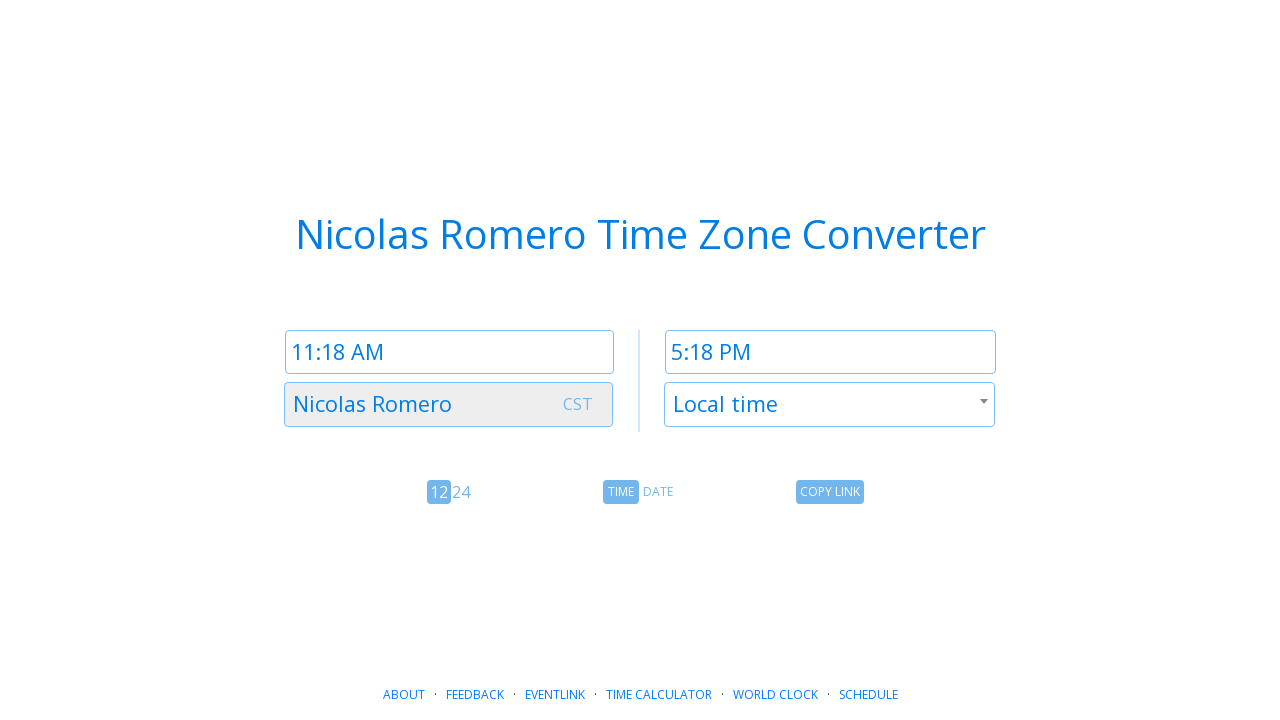

--- FILE ---
content_type: text/html; charset=utf-8
request_url: https://www.google.com/recaptcha/api2/aframe
body_size: 267
content:
<!DOCTYPE HTML><html><head><meta http-equiv="content-type" content="text/html; charset=UTF-8"></head><body><script nonce="8glQdQAiTwx_L79UcMVCZA">/** Anti-fraud and anti-abuse applications only. See google.com/recaptcha */ try{var clients={'sodar':'https://pagead2.googlesyndication.com/pagead/sodar?'};window.addEventListener("message",function(a){try{if(a.source===window.parent){var b=JSON.parse(a.data);var c=clients[b['id']];if(c){var d=document.createElement('img');d.src=c+b['params']+'&rc='+(localStorage.getItem("rc::a")?sessionStorage.getItem("rc::b"):"");window.document.body.appendChild(d);sessionStorage.setItem("rc::e",parseInt(sessionStorage.getItem("rc::e")||0)+1);localStorage.setItem("rc::h",'1769707097424');}}}catch(b){}});window.parent.postMessage("_grecaptcha_ready", "*");}catch(b){}</script></body></html>